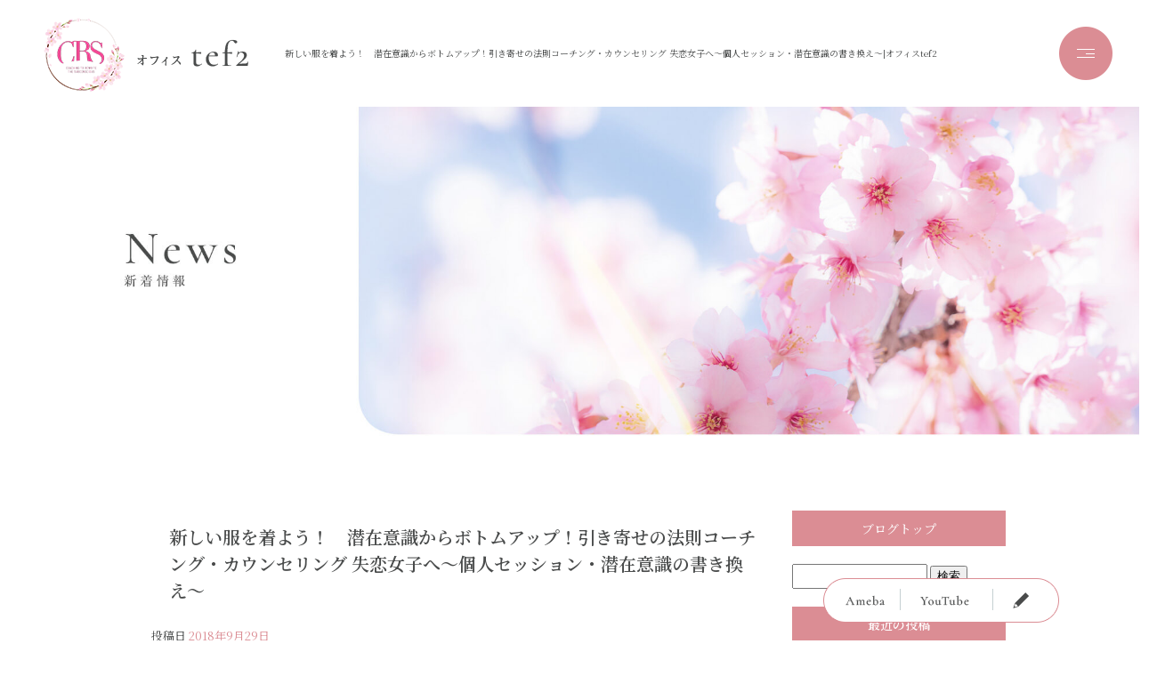

--- FILE ---
content_type: text/html; charset=UTF-8
request_url: https://www.tef2sakura.com/archives/1311
body_size: 8561
content:
<!DOCTYPE html>
<html lang="ja">
<head>
<!-- ▼Googleアナリティクスタグ▼ -->

<!-- ▲Googleアナリティクスタグ▲ -->
<link rel='dns-prefetch' href='//s.w.org' />
<link rel="alternate" type="application/rss+xml" title="オフィスtef2 &raquo; フィード" href="https://www.tef2sakura.com/feed" />
<link rel="alternate" type="application/rss+xml" title="オフィスtef2 &raquo; コメントフィード" href="https://www.tef2sakura.com/comments/feed" />
		<script type="text/javascript">
			window._wpemojiSettings = {"baseUrl":"https:\/\/s.w.org\/images\/core\/emoji\/11\/72x72\/","ext":".png","svgUrl":"https:\/\/s.w.org\/images\/core\/emoji\/11\/svg\/","svgExt":".svg","source":{"concatemoji":"https:\/\/www.tef2sakura.com\/60024331\/wp-includes\/js\/wp-emoji-release.min.js?ver=4.9.8"}};
			!function(a,b,c){function d(a,b){var c=String.fromCharCode;l.clearRect(0,0,k.width,k.height),l.fillText(c.apply(this,a),0,0);var d=k.toDataURL();l.clearRect(0,0,k.width,k.height),l.fillText(c.apply(this,b),0,0);var e=k.toDataURL();return d===e}function e(a){var b;if(!l||!l.fillText)return!1;switch(l.textBaseline="top",l.font="600 32px Arial",a){case"flag":return!(b=d([55356,56826,55356,56819],[55356,56826,8203,55356,56819]))&&(b=d([55356,57332,56128,56423,56128,56418,56128,56421,56128,56430,56128,56423,56128,56447],[55356,57332,8203,56128,56423,8203,56128,56418,8203,56128,56421,8203,56128,56430,8203,56128,56423,8203,56128,56447]),!b);case"emoji":return b=d([55358,56760,9792,65039],[55358,56760,8203,9792,65039]),!b}return!1}function f(a){var c=b.createElement("script");c.src=a,c.defer=c.type="text/javascript",b.getElementsByTagName("head")[0].appendChild(c)}var g,h,i,j,k=b.createElement("canvas"),l=k.getContext&&k.getContext("2d");for(j=Array("flag","emoji"),c.supports={everything:!0,everythingExceptFlag:!0},i=0;i<j.length;i++)c.supports[j[i]]=e(j[i]),c.supports.everything=c.supports.everything&&c.supports[j[i]],"flag"!==j[i]&&(c.supports.everythingExceptFlag=c.supports.everythingExceptFlag&&c.supports[j[i]]);c.supports.everythingExceptFlag=c.supports.everythingExceptFlag&&!c.supports.flag,c.DOMReady=!1,c.readyCallback=function(){c.DOMReady=!0},c.supports.everything||(h=function(){c.readyCallback()},b.addEventListener?(b.addEventListener("DOMContentLoaded",h,!1),a.addEventListener("load",h,!1)):(a.attachEvent("onload",h),b.attachEvent("onreadystatechange",function(){"complete"===b.readyState&&c.readyCallback()})),g=c.source||{},g.concatemoji?f(g.concatemoji):g.wpemoji&&g.twemoji&&(f(g.twemoji),f(g.wpemoji)))}(window,document,window._wpemojiSettings);
		</script>
		<style type="text/css">
img.wp-smiley,
img.emoji {
	display: inline !important;
	border: none !important;
	box-shadow: none !important;
	height: 1em !important;
	width: 1em !important;
	margin: 0 .07em !important;
	vertical-align: -0.1em !important;
	background: none !important;
	padding: 0 !important;
}
</style>
<link rel='stylesheet' id='simplamodalwindow-css'  href='https://www.tef2sakura.com/60024331/wp-content/plugins/light-box-miyamoto/SimplaModalwindow/jquery.SimplaModalwindow.css?ver=4.9.8' type='text/css' media='all' />
<link rel='stylesheet' id='contact-form-7-css'  href='https://www.tef2sakura.com/60024331/wp-content/plugins/contact-form-7/includes/css/styles.css?ver=5.1.6' type='text/css' media='all' />
<link rel='stylesheet' id='contact-form-7-confirm-css'  href='https://www.tef2sakura.com/60024331/wp-content/plugins/contact-form-7-add-confirm/includes/css/styles.css?ver=5.1' type='text/css' media='all' />
<link rel='stylesheet' id='toc-screen-css'  href='https://www.tef2sakura.com/60024331/wp-content/plugins/table-of-contents-plus/screen.min.css?ver=1509' type='text/css' media='all' />
<link rel='stylesheet' id='addtoany-css'  href='https://www.tef2sakura.com/60024331/wp-content/plugins/add-to-any/addtoany.min.css?ver=1.15' type='text/css' media='all' />
<script type='text/javascript' src='https://www.tef2sakura.com/60024331/wp-includes/js/jquery/jquery.js?ver=1.12.4'></script>
<script type='text/javascript' src='https://www.tef2sakura.com/60024331/wp-includes/js/jquery/jquery-migrate.min.js?ver=1.4.1'></script>
<script type='text/javascript' src='https://www.tef2sakura.com/60024331/wp-content/plugins/light-box-miyamoto/SimplaModalwindow/jquery.SimplaModalwindow.js?ver=1.7.1'></script>
<script type='text/javascript' src='https://www.tef2sakura.com/60024331/wp-content/plugins/add-to-any/addtoany.min.js?ver=1.1'></script>
<link rel='https://api.w.org/' href='https://www.tef2sakura.com/wp-json/' />
<link rel='prev' title='夢を叶えるお茶会  失恋女子へ〜引き寄せの法則コーチングカウンセリング個人セッション・潜在意識の書き換え〜' href='https://www.tef2sakura.com/archives/1446' />
<link rel='next' title='奏（かなで） 失恋女子へ〜引き寄せの法則コーチングカウンセリング個人セッション・潜在意識の書き換え〜' href='https://www.tef2sakura.com/archives/1444' />
<link rel="canonical" href="https://www.tef2sakura.com/archives/1311" />
<link rel='shortlink' href='https://www.tef2sakura.com/?p=1311' />
<link rel="alternate" type="application/json+oembed" href="https://www.tef2sakura.com/wp-json/oembed/1.0/embed?url=https%3A%2F%2Fwww.tef2sakura.com%2Farchives%2F1311" />
<link rel="alternate" type="text/xml+oembed" href="https://www.tef2sakura.com/wp-json/oembed/1.0/embed?url=https%3A%2F%2Fwww.tef2sakura.com%2Farchives%2F1311&#038;format=xml" />

<script data-cfasync="false">
window.a2a_config=window.a2a_config||{};a2a_config.callbacks=[];a2a_config.overlays=[];a2a_config.templates={};a2a_localize = {
	Share: "共有",
	Save: "ブックマーク",
	Subscribe: "購読",
	Email: "メール",
	Bookmark: "ブックマーク",
	ShowAll: "すべて表示する",
	ShowLess: "小さく表示する",
	FindServices: "サービスを探す",
	FindAnyServiceToAddTo: "追加するサービスを今すぐ探す",
	PoweredBy: "Powered by",
	ShareViaEmail: "メールでシェアする",
	SubscribeViaEmail: "メールで購読する",
	BookmarkInYourBrowser: "ブラウザにブックマーク",
	BookmarkInstructions: "このページをブックマークするには、 Ctrl+D または \u2318+D を押下。",
	AddToYourFavorites: "お気に入りに追加",
	SendFromWebOrProgram: "任意のメールアドレスまたはメールプログラムから送信",
	EmailProgram: "メールプログラム",
	More: "詳細&#8230;"
};

(function(d,s,a,b){a=d.createElement(s);b=d.getElementsByTagName(s)[0];a.async=1;a.src="https://static.addtoany.com/menu/page.js";b.parentNode.insertBefore(a,b);})(document,"script");
</script>
<!-- Google tag (gtag.js) -->
<script async src="https://www.googletagmanager.com/gtag/js?id=G-MCJBEH9RMW"></script>
<script>
  window.dataLayer = window.dataLayer || [];
  function gtag(){dataLayer.push(arguments);}
  gtag('js', new Date());

  gtag('config', 'G-MCJBEH9RMW');
</script>
<style type="text/css">div#toc_container {width: 50%;}</style><meta charset="UTF-8" />
<meta name="viewport" content="width=1400">
<meta name="format-detection" content="telephone=no">
<title>  新しい服を着よう！　潜在意識からボトムアップ！引き寄せの法則コーチング・カウンセリング 失恋女子へ〜個人セッション・潜在意識の書き換え〜 | オフィスtef2</title>
<link rel="profile" href="https://gmpg.org/xfn/11" />
<link rel="stylesheet" type="text/css" media="all" href="https://www.tef2sakura.com/60024331/wp-content/themes/multipress/style.css" />
<link rel="stylesheet" type="text/css" media="all" href="https://www.tef2sakura.com/60024331/wp-content/themes/multipress/theme.css" />
<link rel="stylesheet" type="text/css" media="all" href="https://www.tef2sakura.com/60024331/wp-content/themes/multipress/common.css" />
<link rel="shortcut icon" href="https://www.tef2sakura.com/favicon.ico" />
<link rel="apple-touch-icon" type="image/png" sizes="240x240" href="https://www.tef2sakura.com/apple-touch-icon.png">
<link rel="stylesheet" type="text/css" media="all" href="https://www.tef2sakura.com/files/files_common.css?241004081651" />
<link rel="stylesheet" type="text/css" media="all" href="https://www.tef2sakura.com/files/files_pc.css?241009084655" />

<link rel="pingback" href="https://www.tef2sakura.com/60024331/xmlrpc.php" />





<meta name="description" content="あなたの「なりたい」を現実にするためにコーチング致します。悩みがある人の話をじっくり聞き、その人と一緒に解決方法を考え、計画を組み、愛もお金も引き寄せるためにサポート致します。" />
<meta name="keywords" content="tef2,愛媛県,コーチング,カウンセリング,電話カウンセリング" />

<script type="text/javascript" src="https://www.tef2sakura.com/files/js/effect_pc.js"></script>
<link rel="stylesheet" href="https://www.tef2sakura.com/files/Gallery-master/css/blueimp-gallery.min.css">
<script src="https://www.tef2sakura.com/files/Gallery-master/js/blueimp-gallery.min.js"></script>
<script type="text/javascript" src="https://www.tef2sakura.com/files/js/footer_common.js?241004060428"></script>
<script type="text/javascript" src="https://www.tef2sakura.com/files/js/footer_pc.js?241010055900"></script>


<!-- OGPここから -->
<meta property="fb:app_id" content="" />
<meta property="og:type" content="website" />
<meta property="og:locale" content="ja_JP" />
<meta property="og:description" content="GCS認定コーチランキングに参加しています。 さくらあくりのページ &nbsp; &nbsp; 神戸対面セッション　10月14日（日）　残席１です。 お問合せください。 &nbsp; &nbsp; 今">
<meta property="og:image" content="https://stat100.ameba.jp/blog/ucs/img/char/char3/133.png">
<meta property="og:title" content="新しい服を着よう！　潜在意識からボトムアップ！引き寄せの法則コーチング・カウンセリング 失恋女子へ〜個人セッション・潜在意識の書き換え〜">
<meta property="og:url" content="https://www.tef2sakura.com/archives/1311/">
<meta property="og:site_name" content="オフィスtef2">
<!-- OGPここまで -->
</head>


<body id="page_1311"  class="blog">

<div id="wrapper">
<div id="blueimp-gallery" class="blueimp-gallery blueimp-gallery-controls">
    <div class="slides"></div>
    <h3 class="title"></h3>
    <p class="description"></p>
    <a class="prev">‹</a>
    <a class="next">›</a>
    <a class="close">×</a>
    <a class="play-pause"></a>
    <ol class="indicator"></ol>
</div>

	<div id="branding_box">

	<div id="site-description">
<a href="https://www.tef2sakura.com/" title="オフィスtef2" rel="home">  新しい服を着よう！　潜在意識からボトムアップ！引き寄せの法則コーチング・カウンセリング 失恋女子へ〜個人セッション・潜在意識の書き換え〜|オフィスtef2</a>
	</div>


<div id="header_information" class="post">

	
<div class="post-data">
<div class="main_header">
<a href="/"><img src="/files/sp1.gif" width="240" height="100" /></a>
</div></div>

<div class="clear_float"></div>

	
</div><!-- #header_information -->


	<div id="access" role="navigation">
		<div class="menu-header"><ul id="menu-gnavi" class="menu"><li id="menu-item-34" class="gnavi11 menu-item menu-item-type-post_type menu-item-object-page menu-item-home menu-item-34"><a href="https://www.tef2sakura.com/">トップページ</a></li>
<li id="menu-item-35" class="gnavi12 menu-item menu-item-type-post_type menu-item-object-page menu-item-35"><a href="https://www.tef2sakura.com/about">プロフィール</a></li>
<li id="menu-item-7602" class="gnavi13 menu-item menu-item-type-custom menu-item-object-custom menu-item-7602"><a target="_blank" href="https://tef2sakura.net/">コーチ養成講座</a></li>
<li id="menu-item-33" class="gnavi14 menu-item menu-item-type-post_type menu-item-object-page menu-item-33"><a href="https://www.tef2sakura.com/session">プライベートセッション</a></li>
<li id="menu-item-32" class="gnavi15 menu-item menu-item-type-post_type menu-item-object-page menu-item-32"><a href="https://www.tef2sakura.com/voice">お客様の声</a></li>
<li id="menu-item-7603" class="gnavi16 menu-item menu-item-type-custom menu-item-object-custom menu-item-7603"><a target="_blank" href="https://yoor.jp/door/crs_sakurasaku">オンラインサロン</a></li>
<li id="menu-item-7604" class="gnavi17 menu-item menu-item-type-custom menu-item-object-custom menu-item-7604"><a target="_blank" href="https://www.reservestock.jp/page/event_series/115909">セミナー・イベント情報</a></li>
<li id="menu-item-1023" class="gnavi18 menu-item menu-item-type-post_type menu-item-object-page menu-item-1023"><a href="https://www.tef2sakura.com/training">企業研修</a></li>
<li id="menu-item-31" class="gnavi19 menu-item menu-item-type-post_type menu-item-object-page menu-item-31"><a href="https://www.tef2sakura.com/contact">お問い合わせ</a></li>
</ul></div>	</div><!-- #access -->

	</div><!-- #branding_box -->
<div id="main_teaser">


        <img alt="新着情報" src="https://www.tef2sakura.com/60024331/wp-content/uploads/2024/10/pc_teaser_09.jpg">
</div>

<div id="outer_block">
<div id="inner_block">

    <div id="blog_main">

    <div id="container">

            


				<div id="post-1311" class="post-1311 post type-post status-publish format-standard hentry category-blogpost">
					<h1 class="entry-title">新しい服を着よう！　潜在意識からボトムアップ！引き寄せの法則コーチング・カウンセリング 失恋女子へ〜個人セッション・潜在意識の書き換え〜</h1>

					<div class="entry-meta">
						<span class="meta-prep meta-prep-author">投稿日</span> <a href="https://www.tef2sakura.com/archives/1311" title="12:09 PM" rel="bookmark"><span class="entry-date">2018年9月29日</span></a><!-- <span class="meta-sep">by</span>-->  <!--<span class="author vcard"><a class="url fn n" href="https://www.tef2sakura.com/archives/author/tef2sakura" title="tef2sakura の投稿をすべて表示">tef2sakura</a></span>-->					</div><!-- .entry-meta -->

					<div class="entry-content">

						<div class="addtoany_share_save_container addtoany_content addtoany_content_top"><div class="a2a_kit a2a_kit_size_32 addtoany_list" data-a2a-url="https://www.tef2sakura.com/archives/1311" data-a2a-title="新しい服を着よう！　潜在意識からボトムアップ！引き寄せの法則コーチング・カウンセリング 失恋女子へ〜個人セッション・潜在意識の書き換え〜"><a class="a2a_button_facebook" href="https://www.addtoany.com/add_to/facebook?linkurl=https%3A%2F%2Fwww.tef2sakura.com%2Farchives%2F1311&amp;linkname=%E6%96%B0%E3%81%97%E3%81%84%E6%9C%8D%E3%82%92%E7%9D%80%E3%82%88%E3%81%86%EF%BC%81%E3%80%80%E6%BD%9C%E5%9C%A8%E6%84%8F%E8%AD%98%E3%81%8B%E3%82%89%E3%83%9C%E3%83%88%E3%83%A0%E3%82%A2%E3%83%83%E3%83%97%EF%BC%81%E5%BC%95%E3%81%8D%E5%AF%84%E3%81%9B%E3%81%AE%E6%B3%95%E5%89%87%E3%82%B3%E3%83%BC%E3%83%81%E3%83%B3%E3%82%B0%E3%83%BB%E3%82%AB%E3%82%A6%E3%83%B3%E3%82%BB%E3%83%AA%E3%83%B3%E3%82%B0%20%E5%A4%B1%E6%81%8B%E5%A5%B3%E5%AD%90%E3%81%B8%E3%80%9C%E5%80%8B%E4%BA%BA%E3%82%BB%E3%83%83%E3%82%B7%E3%83%A7%E3%83%B3%E3%83%BB%E6%BD%9C%E5%9C%A8%E6%84%8F%E8%AD%98%E3%81%AE%E6%9B%B8%E3%81%8D%E6%8F%9B%E3%81%88%E3%80%9C" title="Facebook" rel="nofollow noopener" target="_blank"></a><a class="a2a_button_twitter" href="https://www.addtoany.com/add_to/twitter?linkurl=https%3A%2F%2Fwww.tef2sakura.com%2Farchives%2F1311&amp;linkname=%E6%96%B0%E3%81%97%E3%81%84%E6%9C%8D%E3%82%92%E7%9D%80%E3%82%88%E3%81%86%EF%BC%81%E3%80%80%E6%BD%9C%E5%9C%A8%E6%84%8F%E8%AD%98%E3%81%8B%E3%82%89%E3%83%9C%E3%83%88%E3%83%A0%E3%82%A2%E3%83%83%E3%83%97%EF%BC%81%E5%BC%95%E3%81%8D%E5%AF%84%E3%81%9B%E3%81%AE%E6%B3%95%E5%89%87%E3%82%B3%E3%83%BC%E3%83%81%E3%83%B3%E3%82%B0%E3%83%BB%E3%82%AB%E3%82%A6%E3%83%B3%E3%82%BB%E3%83%AA%E3%83%B3%E3%82%B0%20%E5%A4%B1%E6%81%8B%E5%A5%B3%E5%AD%90%E3%81%B8%E3%80%9C%E5%80%8B%E4%BA%BA%E3%82%BB%E3%83%83%E3%82%B7%E3%83%A7%E3%83%B3%E3%83%BB%E6%BD%9C%E5%9C%A8%E6%84%8F%E8%AD%98%E3%81%AE%E6%9B%B8%E3%81%8D%E6%8F%9B%E3%81%88%E3%80%9C" title="Twitter" rel="nofollow noopener" target="_blank"></a><a class="a2a_button_line" href="https://www.addtoany.com/add_to/line?linkurl=https%3A%2F%2Fwww.tef2sakura.com%2Farchives%2F1311&amp;linkname=%E6%96%B0%E3%81%97%E3%81%84%E6%9C%8D%E3%82%92%E7%9D%80%E3%82%88%E3%81%86%EF%BC%81%E3%80%80%E6%BD%9C%E5%9C%A8%E6%84%8F%E8%AD%98%E3%81%8B%E3%82%89%E3%83%9C%E3%83%88%E3%83%A0%E3%82%A2%E3%83%83%E3%83%97%EF%BC%81%E5%BC%95%E3%81%8D%E5%AF%84%E3%81%9B%E3%81%AE%E6%B3%95%E5%89%87%E3%82%B3%E3%83%BC%E3%83%81%E3%83%B3%E3%82%B0%E3%83%BB%E3%82%AB%E3%82%A6%E3%83%B3%E3%82%BB%E3%83%AA%E3%83%B3%E3%82%B0%20%E5%A4%B1%E6%81%8B%E5%A5%B3%E5%AD%90%E3%81%B8%E3%80%9C%E5%80%8B%E4%BA%BA%E3%82%BB%E3%83%83%E3%82%B7%E3%83%A7%E3%83%B3%E3%83%BB%E6%BD%9C%E5%9C%A8%E6%84%8F%E8%AD%98%E3%81%AE%E6%9B%B8%E3%81%8D%E6%8F%9B%E3%81%88%E3%80%9C" title="Line" rel="nofollow noopener" target="_blank"></a></div></div><p><img src="https://stat100.ameba.jp/blog/ucs/img/char/char3/133.png" alt="トランプハート" width="24" height="24" />GCS認定コーチランキングに参加しています。</p>
<p><span style="color: #cc3333;"><a href="https://www.ginza-coach.com/coaches/view.cgi?username=1712SH1805" target="_blank"><span style="color: #cc3333;">さくらあくりのページ</span></a></span></p>
<p>&nbsp;</p>
<p>&nbsp;</p>
<p><img src="https://stat100.ameba.jp/blog/ucs/img/char/char3/135.png" alt="トランプダイヤ" width="24" height="24" />神戸対面セッション　10月14日（日）　<strong><span style="color: #ff0000;">残席１</span></strong>です。</p>
<p>お問合せください。</p>
<p>&nbsp;</p>
<p>&nbsp;</p>
<p>今日も明日も松山でお仕事です。台風に備えて今夜は松山全日空ホテルに泊。</p>
<p>相変わらず高級ホテルの匂いが好きです。(笑)</p>
<p>&nbsp;</p>
<p>&nbsp;</p>
<p><a id="i14275208243" href="https://ameblo.jp/rumi8484/image-12314109424-14275208243.html" data-image-id="14275208243"><img src="https://stat.ameba.jp/user_images/20180929/23/rumi8484/b5/c8/j/o0300022514275208243.jpg?caw=800" alt="" width="300" height="225" /></a></p>
<p>&nbsp;</p>
<p>&nbsp;</p>
<p>多かれ少なかれ、人は何かを演じているものです。</p>
<p>日々コーチング・カウンセリングをしているとそう感じます。</p>
<p>&nbsp;</p>
<p>&nbsp;</p>
<p>私たちは、</p>
<p>子どものころに、親や、家族に愛されるために何かを演じることを覚えます。<br />
親のいうことを聞く「いい子」だったり。</p>
<p>明るい自分、だったり。</p>
<p>優等生。</p>
<p>物静かな子。</p>
<p>&nbsp;</p>
<p>&nbsp;</p>
<p>そして、大人になっても全く無意識でその役割を演じ続けています。</p>
<p>&nbsp;</p>
<p>&nbsp;</p>
<p>厳しいご両親のもとで、自分の意見を言えずに、自分を押し殺して生きてきた人は、大人になっても、本当の自分を出すことができません。</p>
<p>&nbsp;</p>
<p>&nbsp;</p>
<p>自分で選ぶことができなかったり。</p>
<p>自分の好きがわからない。</p>
<p>やりたいことがわからない。</p>
<p>&nbsp;</p>
<p>&nbsp;</p>
<p>「私のコーチングでどんな自分になりたいですか？」</p>
<p>とお尋ねしても、</p>
<p>そも、そも、それがわからないという人もいます。</p>
<p>&nbsp;</p>
<p>&nbsp;</p>
<p>でも、私に電話してきたということは、絶対に何か違和感を感じたからですよね。</p>
<p>&nbsp;</p>
<p>&nbsp;</p>
<p>あなたが、ずっとその役を演じるために身に着けてきたその服は、もう大人のあなたには小さすぎるのですよね。</p>
<p>&nbsp;</p>
<p>&nbsp;</p>
<div>そんな自分が嫌になって、落ち込んで、自分は自己肯定感が低いんです、ってみんな言います。</div>
<p>&nbsp;</p>
<div></div>
<div>その服が小さすぎるだけです。</div>
<div>小さい服を着ている自分が、その服が似合わないと気が付いただけですよ。</div>
<p>&nbsp;</p>
<div></div>
<div><a id="i14035978474" href="https://ameblo.jp/rumi8484/image-12314109424-14035978474.html" data-image-id="14035978474"><img src="https://stat.ameba.jp/user_images/20170926/21/rumi8484/e5/e0/j/o2804186414035978474.jpg?caw=800" alt="" width="420" height="279" /></a></div>
<p>&nbsp;</p>
<div></div>
<p>その違和感は、</p>
<p>そのマイナスな感情は、新しい自分を作り直すチャンスです。</p>
<p>&nbsp;</p>
<p>&nbsp;</p>
<p>あなたが、その小さな服を脱いだときに、本当の裸のあなたが現れます。</p>
<p>&nbsp;</p>
<p>&nbsp;</p>
<p>その裸のあなたこそが「ありのまま」のあなた。</p>
<p>どんな高価な服を着るよりも、どんな流行りの服で飾るよりも、美しく輝かしく、私には見えます。</p>
<div></div>
<div></div>
<p>&nbsp;</p>
<div>その美しさにきがつくこと。</div>
<div>それが自己肯定感です。</div>
<p>&nbsp;</p>
<p>&nbsp;</p>
<p>そこから、あなたにぴったりの、あなたの好きな服を着ればいいですよ。</p>
<p>あなたに似合う素敵な服を。</p>
<p>親の好みでもない、誰の目も気にしない、あなたが好きな服を。</p>
<p>&nbsp;</p>
<p>&nbsp;</p>
<p><a id="i14035982651" href="https://ameblo.jp/rumi8484/image-12314109424-14035982651.html" data-image-id="14035982651"><img src="https://stat.ameba.jp/user_images/20170926/21/rumi8484/8f/b8/j/o1024047414035982651.jpg?caw=800" alt="" width="420" height="194" /></a></p>
<p>&nbsp;</p>
<p>&nbsp;</p>
<p>きっと、あなたに似合います。</p>
<p>もっと、自由に、もっとあなたは輝きます。</p>
<p>&nbsp;</p>
<p>&nbsp;</p>
<p>いつも応援していますよ。</p>
<p>&nbsp;</p>
<p>&nbsp;</p>
<p>今日も読んでくださいましてありがとうございます。</p>
<p><strong><span style="color: #ff0099;">あなたがもっと輝きますように。</span></strong></p>
<p>さくらあくり</p>
<p>&nbsp;</p>

											</div><!-- .entry-content -->


					<div class="entry-utility">
												
					</div><!-- .entry-utility -->
				</div><!-- #post-## -->

				<div id="nav-below" class="navigation">
					<div class="nav-previous"><a href="https://www.tef2sakura.com/archives/1446" rel="prev"><span class="meta-nav">&larr;</span> 夢を叶えるお茶会  失恋女子へ〜引き寄せの法則コーチングカウンセリング個人セッション・潜在意識の書き換え〜</a></div>
					<div class="nav-next"><a href="https://www.tef2sakura.com/archives/1444" rel="next">奏（かなで） 失恋女子へ〜引き寄せの法則コーチングカウンセリング個人セッション・潜在意識の書き換え〜 <span class="meta-nav">&rarr;</span></a></div>
				</div><!-- #nav-below -->




    </div><!-- #container -->

		<div id="primary" class="widget-area" role="complementary">
			<ul class="xoxo">


<li id="text-6" class="widget-container widget_text">			<div class="textwidget"><div class="widget-title2 unity_title">
<a href="/blog">ブログトップ</a>
</div></div>
		</li><li id="search-2" class="widget-container widget_search"><form role="search" method="get" id="searchform" class="searchform" action="https://www.tef2sakura.com/">
				<div>
					<label class="screen-reader-text" for="s">検索:</label>
					<input type="text" value="" name="s" id="s" />
					<input type="submit" id="searchsubmit" value="検索" />
				</div>
			</form></li>		<li id="recent-posts-2" class="widget-container widget_recent_entries">		<h3 class="widget-title unity_title">最近の投稿</h3>		<ul>
											<li>
					<a href="https://www.tef2sakura.com/archives/7649">自分に自信を — 「自己肯定感を上げる具体的ステップと実践ガイド」</a>
									</li>
											<li>
					<a href="https://www.tef2sakura.com/archives/7616">【100％実話!】臨時収入（100万円）引き寄せました！ーこれだけ！引き寄せの法則カンタン方程式</a>
									</li>
											<li>
					<a href="https://www.tef2sakura.com/archives/7612">ホームページをリニューアルしました。</a>
									</li>
											<li>
					<a href="https://www.tef2sakura.com/archives/7528">【衝撃】過去は変えられる!? 過去を変えて、愛される自分になる方法</a>
									</li>
											<li>
					<a href="https://www.tef2sakura.com/archives/7524">【潜在意識】人生が変わる！高次元の考え方とは？あなたの思考の次元を上げる方法</a>
									</li>
					</ul>
		</li><li id="archives-2" class="widget-container widget_archive"><h3 class="widget-title unity_title">アーカイブ</h3>		<ul>
			<li><a href='https://www.tef2sakura.com/archives/date/2025/11'>2025年11月</a></li>
	<li><a href='https://www.tef2sakura.com/archives/date/2024/10'>2024年10月</a></li>
	<li><a href='https://www.tef2sakura.com/archives/date/2022/10'>2022年10月</a></li>
	<li><a href='https://www.tef2sakura.com/archives/date/2022/07'>2022年7月</a></li>
	<li><a href='https://www.tef2sakura.com/archives/date/2022/06'>2022年6月</a></li>
	<li><a href='https://www.tef2sakura.com/archives/date/2022/05'>2022年5月</a></li>
	<li><a href='https://www.tef2sakura.com/archives/date/2022/04'>2022年4月</a></li>
	<li><a href='https://www.tef2sakura.com/archives/date/2022/03'>2022年3月</a></li>
	<li><a href='https://www.tef2sakura.com/archives/date/2022/02'>2022年2月</a></li>
	<li><a href='https://www.tef2sakura.com/archives/date/2022/01'>2022年1月</a></li>
	<li><a href='https://www.tef2sakura.com/archives/date/2021/12'>2021年12月</a></li>
	<li><a href='https://www.tef2sakura.com/archives/date/2021/11'>2021年11月</a></li>
	<li><a href='https://www.tef2sakura.com/archives/date/2021/10'>2021年10月</a></li>
	<li><a href='https://www.tef2sakura.com/archives/date/2021/09'>2021年9月</a></li>
	<li><a href='https://www.tef2sakura.com/archives/date/2021/08'>2021年8月</a></li>
	<li><a href='https://www.tef2sakura.com/archives/date/2021/07'>2021年7月</a></li>
	<li><a href='https://www.tef2sakura.com/archives/date/2021/06'>2021年6月</a></li>
	<li><a href='https://www.tef2sakura.com/archives/date/2021/05'>2021年5月</a></li>
	<li><a href='https://www.tef2sakura.com/archives/date/2021/04'>2021年4月</a></li>
	<li><a href='https://www.tef2sakura.com/archives/date/2021/03'>2021年3月</a></li>
	<li><a href='https://www.tef2sakura.com/archives/date/2021/02'>2021年2月</a></li>
	<li><a href='https://www.tef2sakura.com/archives/date/2021/01'>2021年1月</a></li>
	<li><a href='https://www.tef2sakura.com/archives/date/2020/12'>2020年12月</a></li>
	<li><a href='https://www.tef2sakura.com/archives/date/2020/11'>2020年11月</a></li>
	<li><a href='https://www.tef2sakura.com/archives/date/2020/10'>2020年10月</a></li>
	<li><a href='https://www.tef2sakura.com/archives/date/2020/09'>2020年9月</a></li>
	<li><a href='https://www.tef2sakura.com/archives/date/2020/08'>2020年8月</a></li>
	<li><a href='https://www.tef2sakura.com/archives/date/2020/07'>2020年7月</a></li>
	<li><a href='https://www.tef2sakura.com/archives/date/2020/06'>2020年6月</a></li>
	<li><a href='https://www.tef2sakura.com/archives/date/2020/05'>2020年5月</a></li>
	<li><a href='https://www.tef2sakura.com/archives/date/2020/04'>2020年4月</a></li>
	<li><a href='https://www.tef2sakura.com/archives/date/2020/03'>2020年3月</a></li>
	<li><a href='https://www.tef2sakura.com/archives/date/2020/02'>2020年2月</a></li>
	<li><a href='https://www.tef2sakura.com/archives/date/2020/01'>2020年1月</a></li>
	<li><a href='https://www.tef2sakura.com/archives/date/2019/12'>2019年12月</a></li>
	<li><a href='https://www.tef2sakura.com/archives/date/2019/11'>2019年11月</a></li>
	<li><a href='https://www.tef2sakura.com/archives/date/2019/10'>2019年10月</a></li>
	<li><a href='https://www.tef2sakura.com/archives/date/2019/09'>2019年9月</a></li>
	<li><a href='https://www.tef2sakura.com/archives/date/2019/08'>2019年8月</a></li>
	<li><a href='https://www.tef2sakura.com/archives/date/2019/07'>2019年7月</a></li>
	<li><a href='https://www.tef2sakura.com/archives/date/2019/06'>2019年6月</a></li>
	<li><a href='https://www.tef2sakura.com/archives/date/2019/05'>2019年5月</a></li>
	<li><a href='https://www.tef2sakura.com/archives/date/2019/04'>2019年4月</a></li>
	<li><a href='https://www.tef2sakura.com/archives/date/2019/03'>2019年3月</a></li>
	<li><a href='https://www.tef2sakura.com/archives/date/2019/02'>2019年2月</a></li>
	<li><a href='https://www.tef2sakura.com/archives/date/2019/01'>2019年1月</a></li>
	<li><a href='https://www.tef2sakura.com/archives/date/2018/12'>2018年12月</a></li>
	<li><a href='https://www.tef2sakura.com/archives/date/2018/11'>2018年11月</a></li>
	<li><a href='https://www.tef2sakura.com/archives/date/2018/10'>2018年10月</a></li>
	<li><a href='https://www.tef2sakura.com/archives/date/2018/09'>2018年9月</a></li>
	<li><a href='https://www.tef2sakura.com/archives/date/2018/08'>2018年8月</a></li>
	<li><a href='https://www.tef2sakura.com/archives/date/2018/07'>2018年7月</a></li>
	<li><a href='https://www.tef2sakura.com/archives/date/2018/06'>2018年6月</a></li>
	<li><a href='https://www.tef2sakura.com/archives/date/2018/05'>2018年5月</a></li>
		</ul>
		</li><li id="categories-2" class="widget-container widget_categories"><h3 class="widget-title unity_title">カテゴリー</h3>		<ul>
	<li class="cat-item cat-item-1"><a href="https://www.tef2sakura.com/archives/category/blogpost" >日記</a>
</li>
		</ul>
</li><li id="calendar-2" class="widget-container widget_calendar"><h3 class="widget-title unity_title">投稿日カレンダー</h3><div id="calendar_wrap" class="calendar_wrap"><table id="wp-calendar">
	<caption>2026年1月</caption>
	<thead>
	<tr>
		<th scope="col" title="日曜日">日</th>
		<th scope="col" title="月曜日">月</th>
		<th scope="col" title="火曜日">火</th>
		<th scope="col" title="水曜日">水</th>
		<th scope="col" title="木曜日">木</th>
		<th scope="col" title="金曜日">金</th>
		<th scope="col" title="土曜日">土</th>
	</tr>
	</thead>

	<tfoot>
	<tr>
		<td colspan="3" id="prev"><a href="https://www.tef2sakura.com/archives/date/2025/11">&laquo; 11月</a></td>
		<td class="pad">&nbsp;</td>
		<td colspan="3" id="next" class="pad">&nbsp;</td>
	</tr>
	</tfoot>

	<tbody>
	<tr>
		<td colspan="4" class="pad">&nbsp;</td><td>1</td><td>2</td><td>3</td>
	</tr>
	<tr>
		<td>4</td><td>5</td><td>6</td><td>7</td><td>8</td><td>9</td><td>10</td>
	</tr>
	<tr>
		<td>11</td><td>12</td><td>13</td><td>14</td><td>15</td><td>16</td><td>17</td>
	</tr>
	<tr>
		<td>18</td><td>19</td><td id="today">20</td><td>21</td><td>22</td><td>23</td><td>24</td>
	</tr>
	<tr>
		<td>25</td><td>26</td><td>27</td><td>28</td><td>29</td><td>30</td><td>31</td>
	</tr>
	</tbody>
	</table></div></li>			</ul>
		</div><!-- #primary .widget-area -->


</div><!-- #main -->

</div><!-- #inner_block -->
</div><!-- #outer_block -->

<div id="footer_block">
	<div id="footer_box">
		<div id="footer_sitemap_block">



    <div id="footer-widget-area" role="complementary">

<div id="first" class="widget-area">
  <ul class="xoxo">
<div class="menu-header"><ul id="menu-footer_navi" class="menu"><li id="menu-item-59" class="menu-item menu-item-type-post_type menu-item-object-page menu-item-home menu-item-59"><a href="https://www.tef2sakura.com/">トップページ</a></li>
<li id="menu-item-60" class="menu-item menu-item-type-post_type menu-item-object-page menu-item-60"><a href="https://www.tef2sakura.com/about">プロフィール</a></li>
<li id="menu-item-7605" class="menu-item menu-item-type-custom menu-item-object-custom menu-item-7605"><a target="_blank" href="https://tef2sakura.net/">コーチ養成講座</a></li>
<li id="menu-item-61" class="menu-item menu-item-type-post_type menu-item-object-page menu-item-61"><a href="https://www.tef2sakura.com/session">プライベートセッション</a></li>
<li id="menu-item-62" class="menu-item menu-item-type-post_type menu-item-object-page menu-item-62"><a href="https://www.tef2sakura.com/voice">お客様の声</a></li>
<li id="menu-item-7606" class="menu-item menu-item-type-custom menu-item-object-custom menu-item-7606"><a target="_blank" href="https://yoor.jp/door/crs_sakurasaku">オンラインサロン</a></li>
<li id="menu-item-7607" class="menu-item menu-item-type-custom menu-item-object-custom menu-item-7607"><a target="_blank" href="https://www.reservestock.jp/page/event_series/115909">セミナー・イベント情報</a></li>
<li id="menu-item-1025" class="menu-item menu-item-type-post_type menu-item-object-page menu-item-1025"><a href="https://www.tef2sakura.com/training">企業研修</a></li>
<li id="menu-item-63" class="menu-item menu-item-type-post_type menu-item-object-page menu-item-63"><a href="https://www.tef2sakura.com/contact">お問い合わせ</a></li>
<li id="menu-item-64" class="menu-item menu-item-type-post_type menu-item-object-page current_page_parent menu-item-64"><a href="https://www.tef2sakura.com/blog">新着情報</a></li>
</ul></div>  </ul>
</div>

  </div><!-- #footer-widget-area -->
		</div><!--#footer_sitemap_block-->

		<div class="footer_infomation">


<div id="footer_information" class="post">

		<div class="entry-post">

		<div class="post-data">
			<p>〒793-0001 愛媛県西条市玉津625-18</p>
<p>TEL：089-727-5083</p>

<div class="fixed_btn">
  <div id="fixed_btn_ameblo"><a href="https://ameblo.jp/rumi8484" target="_blank"><img src="/files/btn_ameblo.png" alt="AMEBLO"></a></div>
  <!-- <div id="fixed_btn_trinity"><a href="https://www.el-aura.com/writer/tef2sakura2/?c=157526" target="_blank"><img src="/files/btn_trinity.png" alt="TRINITY"></a></div> -->
  <div id="fixed_btn_yt"><a href="https://www.youtube.com/channel/UCc4-MBXg-xnQqRmJjprFQ4w" target="_blank"><img src="/files/btn_youtube.png" alt="youtube"></a></div>
  <div id="fixed_btn_blog"><a href="/blog"><img src="/files/btn_blog.png" alt="オフィシャルブログ"></a></div>
</div>

<div id="float_top_btn"><a href="#"><img src="/files/top_btn.png" alt="先頭へ戻る"></a></div>		</div>

<div class="clear_float"></div>

	</div>
	
</div><!-- #footer_information -->


		</div><!-- .footer_infomation -->
	</div><!--footer_box-->

<address id="copyright">Copyright (C) オフィスtef2 All Rights Reserved.</address>

</div><!--footer_block-->

</div><!--wrapper-->
<script type='text/javascript'>
/* <![CDATA[ */
var wpcf7 = {"apiSettings":{"root":"https:\/\/www.tef2sakura.com\/wp-json\/contact-form-7\/v1","namespace":"contact-form-7\/v1"}};
/* ]]> */
</script>
<script type='text/javascript' src='https://www.tef2sakura.com/60024331/wp-content/plugins/contact-form-7/includes/js/scripts.js?ver=5.1.6'></script>
<script type='text/javascript' src='https://www.tef2sakura.com/60024331/wp-includes/js/jquery/jquery.form.min.js?ver=4.2.1'></script>
<script type='text/javascript' src='https://www.tef2sakura.com/60024331/wp-content/plugins/contact-form-7-add-confirm/includes/js/scripts.js?ver=5.1'></script>
<script type='text/javascript'>
/* <![CDATA[ */
var tocplus = {"visibility_show":"show","visibility_hide":"hide","width":"50%"};
/* ]]> */
</script>
<script type='text/javascript' src='https://www.tef2sakura.com/60024331/wp-content/plugins/table-of-contents-plus/front.min.js?ver=1509'></script>
<script type='text/javascript' src='https://www.tef2sakura.com/60024331/wp-includes/js/wp-embed.min.js?ver=4.9.8'></script>

</body>
</html>

--- FILE ---
content_type: application/javascript
request_url: https://www.tef2sakura.com/files/js/footer_pc.js?241010055900
body_size: 3491
content:
var $ = jQuery;

//ナビを上部に固定する為のクラス「fixed」を付与/削除する ※CSS側も要編集
$(function(){
    var nav = $('#access');     //※この要素までスクロールしたら発動
    var group = $('body');   //※この要素にクラスを付与する
    $(window).bind("load resize scroll", function(){
        group.removeClass("fixed");
        var offset = nav.offset().top;
        if($(window).scrollTop() > offset) group.addClass("fixed");
    });
});
//PCハンバーガーメニュー用の処理 ※CSS側も要編集
$(function(){
    // ナビボタンをブランディングボックスに生成する
    if (!$("#menuTrigger").length) {
        $("#branding_box").append(`
            <div id='menuTrigger' onclick='ThisOnClickEvent(this);'>
            <button><span class="menuBorder"><span></span><span></span><span></span></span></button>
        </div>`);
    }
    // ページ内リンクをクリックしてメニューを閉じる
    $("#access .menu-item a").on("click", function(){
        if ($("body").hasClass("opened")) {
            $("#menuTrigger").trigger("click");
        }
    });
});
//ナビボタンを押した時にクラス「opened」を付与/削除する ※CSS側も要編集
function ThisOnClickEvent(target) {
    if ($("#menuTrigger").length) {
        $("body").toggleClass("opened");
    }
}


//見出しブロックのリンクを記事リンクと同じ構造に組み替え、別ブロックに入れる
$(function(){
    function title_edit(blockID,newblockID) {
        var elm =`${blockID} .easys_content_inner .entry_title .read_more_btn a`;
        if($(elm).length && blockID.length){
            var href = $(elm).attr("href");
            var target = $(elm).attr("target");
            //記事ブロックと同じHTML構造に変換する
            var html = `<p class='main_btn design_btn'><a href=${href} target=${target}>MORE 詳しくはこちら</a></p>`;
            $(newblockID).prepend(html);
            // 不要な見出しブロックを削除
            $(blockID).remove();
        }
    }
    title_edit('#g1tti3n35c1cf5py6q2a','#mcjm4i1sgutqg0x0egdd');
});


// バナーのボタンと記事のボタンに同じクラス付与
$(function(){
    function fncAddclass(blockID) {
        $(blockID).each(function() {
            var $target;
            if($(this).hasClass('nd_01')){
                $target = $(this).find('a');
            } else {
                $target = $(this).find('[class*="_btn"]');
            }
            $target.addClass('design_btn').append('<span></span>');
        });
    }
    fncAddclass('#tzv2jt5ty60l6pucjmas');
    fncAddclass('#wt48jueqe07ar7z6wpak');
    fncAddclass('#pn5t6zd1ocs6uzn41pdr');
    fncAddclass('#tjso0yq6ch3ywbmc23h3');
    fncAddclass('#ii7a8hzwfe6mcni2w9e0');
    // fncAddclass('#mcjm4i1sgutqg0x0egdd');
    fncAddclass('#s1x1amd2x8i4ezfrsj40');
    fncAddclass('#ofp8yzs39fa4lw4dm9ia');
});


//ターゲットをスクロール量に応じて変化させる
$(function(){
    //処理
    var func = function(id, attr, start, end, s_range, e_range){
        //ターゲットFROM→TOをセット
        var id_from;
        var id_to;
        if(Array.isArray(id)){
            id_from = id[0];
            id_to = id[1];
        }else{
            id_from = id;
            id_to = id;
        }
        if($(id_from).length && $(id_to).length){
            //変数セット
            var wy = $(window).scrollTop();
            var wh = window.innerHeight;
            var ty = $(id_from).offset().top;
            var th = $(id_from).outerHeight();
            //範囲
            if(s_range == "top")    s_range = wy;
            if(s_range == "center") s_range = wy+(wh/2);
            if(s_range == "bottom") s_range = wy+wh;
            if(e_range == "top")    e_range = wy;
            if(e_range == "center") e_range = wy+(wh/2);
            if(e_range == "bottom") e_range = wy+wh;
            //console.log([wy,wh,ty,th]);
            var gauge = (s_range-ty)/((s_range-e_range)+th);
            //開始値～終了値まで均等に変化させる
            var atai = start+((end-start)*gauge);
            atai = Math.round(atai*1000)/1000;
            if(start < end){
                if(atai < start) atai = start;
                if(end < atai) atai = end;
            }else{
                if(atai > start) atai = start;
                if(end > atai) atai = end;
            }
            //console.log(atai);
            //属性
if(-1 < attr.indexOf("!important")){
            $(id_to).css("cssText", attr.split("?").join(atai));
}else{
                attr = attr.split(":");
                $(id_to).css(attr[0], attr[1].split("?").join(atai));
            }
        }
    };
    $(window).bind("load resize scroll", function(){
        //※1.ターゲットを指定する
        //func("#ターゲット", "属性", 開始値, 終了値, "開始範囲", "終了範囲");
        //※2.ターゲットを配列で2つ指定すると「スクロール量を計測するターゲット」と「変化させるターゲット」を別々に設定可
        //func(["#FROMターゲット", "#TOターゲット"], "属性", 開始値, 終了値, "開始範囲", "終了範囲");
        //開始範囲=top   ：ターゲット上辺と画面上辺～／終了範囲=top   ：～ターゲット下辺と画面上辺
        //開始範囲=center：ターゲット上辺と画面中央～／終了範囲=center：～ターゲット下辺と画面中央
        //開始範囲=bottom：ターゲット上辺と画面下辺～／終了範囲=bottom：～ターゲット下辺と画面下辺
        //func("#pxwf0wresaswy7wwu5la", "width:?% !important", 50, 120, "bottom", "top");
        //func("#pxwf0wresaswy7wwu5la", "opacity:?", 0, 1, "center", "top");
        //func("#zoo6nrvdd96tpwkirgrf", "background-color:rgb(?,255,?)", 255, 0, "bottom", "bottom");
        func("#tjso0yq6ch3ywbmc23h3 > .design_block.block1", "transform:translateY(?px)", 0, 100, "bottom", "top");
        func("#tjso0yq6ch3ywbmc23h3 > .design_block.block2", "transform:translateY(?px)", 0, 100, "top", "bottom");
        func("#tjso0yq6ch3ywbmc23h3 > .design_block.block3", "transform:translateY(?px)", 0, 100, "top", "bottom");
        func("#ii7a8hzwfe6mcni2w9e0 > .design_block.block1", "transform:translateY(?px)", 0, 100, "top", "bottom");
        func("#ii7a8hzwfe6mcni2w9e0 > .design_block.block2", "transform:translateY(?px)", 0, 100, "bottom", "top");
        func("#rwx2h0nqtpkhfafh88ob > .design_block.block1", "transform:translateY(?px)", 0, 100, "bottom", "top");
        func("#rwx2h0nqtpkhfafh88ob > .design_block.block2", "transform:translateY(?px)", 0, 100, "top", "bottom");
        func("#bg6jzqwo149rqju4t5h4 > .design_block.block1", "transform:translateY(?px)", 0, 100, "top", "bottom");
        func("#th4qkfoupoc4fies1aqq > .design_block.block1", "transform:translateY(?px)", 0, 100, "bottom", "top");
        func("#th4qkfoupoc4fies1aqq > .design_block.block2", "transform:translateY(?px)", 0, 100, "top", "bottom");
        func("#e0t5ttpmlh96w7tx4sku > .design_block.block1", "transform:translateY(?px)", 0, 100, "bottom", "top");
        func("#e0t5ttpmlh96w7tx4sku > .design_block.block2", "transform:translateY(?px)", 0, 100, "top", "bottom");
    });
});


//ボックス追加 ※CSS側も要編集
$(function(){
    function designBlock_insert(blockID, count, isPrepend = false, text = '') {
        if (!$(blockID).length) return;
        var blocks = Array(count).fill()
            .map((_, i) => `<div class="design_block block${i + 1}">${text}</div>`)
            .join('');
        $(blockID)[isPrepend ? 'prepend' : 'append'](blocks);
    }
    // 使用例
    designBlock_insert('#tzv2jt5ty60l6pucjmas', 1, true);
    designBlock_insert('#wt48jueqe07ar7z6wpak', 1, true);
    designBlock_insert('#pn5t6zd1ocs6uzn41pdr', 1, true);
    designBlock_insert('#tjso0yq6ch3ywbmc23h3', 4, true);
    designBlock_insert('#ii7a8hzwfe6mcni2w9e0', 3, true);
    designBlock_insert('#mcjm4i1sgutqg0x0egdd', 1, true);
    designBlock_insert('#s1x1amd2x8i4ezfrsj40', 3, true);
    designBlock_insert('#rwx2h0nqtpkhfafh88ob', 3, true);
    designBlock_insert('#bg6jzqwo149rqju4t5h4', 2, true);
    designBlock_insert('#th4qkfoupoc4fies1aqq', 3, true);
    designBlock_insert('#wg9mtbke17lhgevttuik', 2, true);
    designBlock_insert('#e0t5ttpmlh96w7tx4sku', 3, true);
});


//全体にフェードインアニメーションを付ける為のクラス「moved」を付与する ※CSS側も要編集
$(function(){$(window).bind("load resize scroll", function(){
    //※ターゲット要素は案件に応じて編集して下さい
    $(".easys_content_inner, .post_data, .text_box, .read_more_btn, .entry_title, .table_area, .html_post, .entry_post, .main_btn, .sub_post, .design_block").each(function(){
        if( ($(window).scrollTop() + $(window).height()*0.5 >= $(this).offset().top + $(this).outerHeight(true)*0) ||
            ($(window).scrollTop() + $(window).height() >= $(this).offset().top + $(this).outerHeight(true)) ||
            ($(window).scrollTop() + $(window).height() >= $("body").height()) ){
            $(this).addClass("moved");
        }
        // else { $(this).removeClass("moved");}
    });
});});


// //スムーススクロールのズレを修正する
// $(function(){
//     //ページを開いた時に実行
//     if(window.location.hash) SmoothScrollMisalignmentCorrection(window.location.hash);
//     //アンカーリンクを押した時に実行
//     $("a[href^='#']").bind("click", function(){if(this.hash) SmoothScrollMisalignmentCorrection(this.hash);});
// });
// function SmoothScrollMisalignmentCorrection(anchor_link){
//     //ターゲット
//     var target = $(anchor_link);
//     //スクロール位置①
//     var position1 = target.offset().top;
//     //スクロールの監視
//     var scroll_timer = null;
//     $(window).bind("scroll.anchor", function(){
//         //スクロール中はクリア
//         if(scroll_timer != null) clearTimeout(scroll_timer);
//         //スクロール後の処理
//         scroll_timer = setTimeout(function(){
//             //スクロールの監視終了
//             $(window).unbind("scroll.anchor");
//             //スクロール位置②
//             var position2 = target.offset().top;
//             //ズレが発生した時
//             if(position1 != position2){
//                 //アンカーリンク再指定してズレを修正する
//                 window.location.hash = "";
//                 window.location.hash = anchor_link;
//             }
//         },500);
//     });
// }


//パララックスが好ましくない端末はパララックスを止める
$(function(){
    var ua = navigator.userAgent.toLowerCase();
    //除外リスト(スマホ・タブレット・IEなど)
    var list = [
        "ipad",
        "iphone",
        "android",
        "kindle",
        "silk",
        "msie",
        "trident"
    ];
    var ipad = (-1 < ua.indexOf("macintosh") && "ontouchend" in document);
    var search = function(ary){for(var i in ary){if(-1 < ua.indexOf(ary[i])){return true;}}return false;};
    if(search(list) || ipad){
        $("div").css({"background-attachment":"scroll"})
        //iPadの時だけパララックス動画の不具合が起こるので対策する。
        // $("#mcjm4i1sgutqg0x0egdd video").css("position", "absolute");
    }
});


// ブログページのレイアウト調整
$(function(){
    if ($("#primary").length > 0) {
        $("#primary").insertAfter("#container");
        $("#footer_block").insertAfter("#outer_block");
    }
});


--- FILE ---
content_type: application/javascript
request_url: https://www.tef2sakura.com/files/js/effect_pc.js
body_size: 5914
content:
//EASYSバージョン
console.log("easys2.2019.0408 1.2 (リリース 53)");

jQuery(window).on('ready load resize', function(){
    jQuery('.border_margin + .border_margin').remove();
});

/* ===============================================================================================
  トップへ戻るボタン
===============================================================================================  */
function topScrollBtn(){
  var topBtn = jQuery('#float_top_btn');
  topBtn.hide();
  //スクロールが100に達したらボタン表示
  jQuery(window).scroll(function () {
      if (jQuery(this).scrollTop() > 100) {
          topBtn.fadeIn();
      } else {
          topBtn.fadeOut();
      }
  });
  /*//スクロールしてトップ
  topBtn.click(function () {
      jQuery('body,html').animate({
          scrollTop: 0
      }, 500);
      return false;
  });*/
}



/* ===============================================================================================
  ページ内リンクをスムーズに
===============================================================================================  */
/*function smoothScrollAnc(){
  // #で始まるアンカーをクリックした場合に処理
  jQuery('*:not("#closeBox") > a[href*="#"]:not(".slider-arrow")').click(function() {
      // z_i1、サイドナビでのみ動作
      if((jQuery(this).parents().hasClass("fixed_btn")) || (jQuery(this).parents().hasClass("nd_01"))) {
        // スクロールの速度
        var speed = 400; // ミリ秒
        // アンカーの値取得
        var href= jQuery(this).attr("href");
        if(href.indexOf("#") > 0){
            href = href.slice(href.indexOf("#"));
        }
        // 移動先を取得
        var target = jQuery(href == "#" || href == "" ? 'html' : href);
        // 移動先を数値で取得
        var position = target.offset().top - 20;
        if(jQuery('.z_i1').hasClass('fixed_zi1')){ position -= jQuery('.fixed_zi1').height(); }
        // スムーススクロール
        jQuery('body,html').animate({scrollTop:position}, speed, 'swing');
        return false;
      }
  });
}*/



/* ===============================================================================================
  固定ボタンのエフェクト
===============================================================================================  */
function fixedBtnEffect() {
  jQuery('.fixed_btn a').each(function () {
    jQuery(this).hover(function() {
        jQuery(this).stop().animate({"right": 0, "width": jQuery(this).children('img').width()},300,'swing');
      },
      function() {
        jQuery(this).stop().animate({"width": jQuery(this).parent('div').width()},500,'swing');
      }
    );
  });
}

/*
function fixedBtnEffect() {
  owgW = 0;
  longW = 0;
  jQuery('.fixed_btn a').hover(
    function() {
      if(owgW == 0){
        owgW = jQuery(this).width();
        longW = jQuery(this).children('img').width();
      }
      jQuery(this).stop().animate({"right": 0, "width": longW},300,'swing');
    },
    function() {
      jQuery(this).stop().animate({"width": jQuery(this).parent('div').width()},500,'swing');
    }
  );
}
/* 複数店舗用
function fixedBtnEffect() {
  owgW = jQuery('.triger_icon').width();
  longW = jQuery('.fixed_btn').width();
  jQuery('.fixed_btn').css({'width': owgW});
  jQuery('.fixed_btn').hover(
    function() {
      jQuery(this).css({'z-index': 510});
      jQuery(this).stop().animate({"right": 0, "width": longW},300,'swing');
    },
    function() {
      jQuery(this).css({'z-index': 500});
      jQuery(this).stop().animate({"width": owgW},500,'swing');
    }
  );
}*/



/* ===============================================================================================
  噴出しギャラリー
===============================================================================================  */
function baloonEffect(target) {
  jQuery(target).css({
    'position': 'relative',
    'z-index': 10
  });
  jQuery(target).prev().css('z-index','0');
  jQuery(target).hover (
    function(){
      var onTop = '-'+(jQuery(this).prev().height() + 20)+'px';
      jQuery(this).parents('.gallery_box').css('z-index','99');
      jQuery(this).prev().stop().animate({
        'top': onTop,
        'opacity': '1',
        'z-index': '11'
      }, 500, 'swing');
    },
    function() {
      var offTop = '-'+(jQuery(this).prev().height() + 30)+'px';
      jQuery(this).prev().stop().animate({
        'top': 0,
        'opacity': '0'
      }, 500, 'swing', function(){
        jQuery(this).parents('.gallery_box').css('z-index','1');
      });
        jQuery(this).prev().css('z-index','0');
    }
  );
}



/* ===============================================================================================
  選択した画像以外を透過
===============================================================================================  */
function notSelectEffect(target){
  jQuery(target).hover (
    function(){
      jQuery(this).parent().siblings().stop().animate({"opacity":"0.35"}, 300, 'swing');
    },
    function(){
      jQuery(this).parent().siblings().stop().animate({"opacity":"1"}, 300, 'swing');
    }
  );
}


/* ===============================================================================================
  ギャラリーの写真を正方形＋中央表示
===============================================================================================  */
function setGalleryPhoto(){
  jQuery('div').find('.field_3col').each(function(){
    var target = jQuery(this);
    var targetImg = target.find('img');
    var loadImg = jQuery('<img>');
    loadImg.load(function(){
      targetImg.closest('div').css({'height': targetImg.closest('div').width(), 'position': 'relative'});
        var size = [ targetImg.closest('div').width(), targetImg.closest('div').height(), targetImg.width(), targetImg.height() ];
        var type = (size[2] >= size[3])? "img_wide":"img_long";
        switch(type){
          case 'img_wide':
            targetImg.css({
              'height':'auto',
              'max-height': size[1],
              'max-width': 'none'});
            break;
          case 'img_long':
            targetImg.css({
              'width':'auto',
              'max-width': size[0],
              'max-height': 'none'});
            break;
          default:
            break;
        }
        targetImg.closest('div').addClass(type);
        var pos = [((size[0]-targetImg.width())/2) + 'px', ((size[1]-targetImg.height())/2) + 'px'];
        targetImg.css({'left': pos[0], 'top': pos[1]});
        if((size[0] > size[2]) && (size[1] > size[3])) {
          targetImg.closest('div').css({'text-align':'center'});
          targetImg.css({'position':'unset', 'top':0, 'left':0 });
        }
      if(targetImg.closest('div').height() > targetImg.height()){
        targetImg.closest('div').css({'height': targetImg.height()});
      }
    });
    loadImg.attr('src', targetImg.attr('src'));
  });
}


/* ===============================================================================================
  LightBox進化版
===============================================================================================  */
function setLightBox(target, showText) {
  var links_target = '#links_'+target+' .lightbox_item a';
  jQuery(links_target).click( function (event) {
      event = event || window.event;
      var target = event.target || event.srcElement,
          link = target.src ? target.parentNode : target,
          desc = function (index, slide) {
              var title = this.list[index].getAttribute('data-title'),
                  node_tit = jQuery('.title');
              node_tit.empty();
              if (title) {
                  node_tit.append(title);
              }
              var text = this.list[index].getAttribute('data-description'),
                  node_txt = jQuery('.description');
              node_txt.empty();
              if (text) {
                  node_txt.append(text);
              }
          },
          options = (showText>0)
                      ? {container: '#blueimp-gallery', index:link, event: event, onslide: desc }
                      : {container: '#blueimp-gallery', index:link, event: event },
          links = jQuery(links_target);
      blueimp.Gallery(links, options);
  });
}



/* ===============================================================================================
  スライダー（左右表示＋サムネイル）
===============================================================================================  */
function wide_and_thumbSlide(){

  /* 変数・定数を宣言
  --------------------------------------------------------------------------------*/
  var WRAPPER_WIDE = 0,
      CONTENT_WIDE = 960,
      MIN_SLIDE_WIDE = 960,
      SLIDE_SPEED = 700,
      DELAY = 5000,
      EASING = 'swing',
      AUTO_PLAY = true,
      FLICK = true,
      OPACITY = 0.5,
      PAGI_HEIGHT = 55,
      ARROW_WIDTH = '10%';

  var contentHeight = {},
      delayTimer = {},
      partsArray = {},
      countElm = 0,
      slide_type = {},
      ua = navigator.userAgent;

  jQuery(window).load(function () {
    jQuery.setElm = jQuery(".slide_area");
    WRAPPER_WIDE = jQuery.setElm.width();
    if(WRAPPER_WIDE < CONTENT_WIDE){
      CONTENT_WIDE = WRAPPER_WIDE;
      MIN_SLIDE_WIDE = WRAPPER_WIDE;
    }
    jQuery.setElm.find('img').css({display: 'block'});

    // 要素を設置、高さを設定
    jQuery.setElm.each(function(){
      var sliderBlock = jQuery(this);
      slide_type[countElm] = sliderBlock.children().attr("class");
      sliderBlock.children().attr('id', sliderBlock.attr('id') + "_" + countElm);
      partsArray[countElm] = [];
      sliderBlock.children().children('ul').wrapAll('<div class="wideslider_base"><div class="wideslider_wrap"></div><div class="slider_prev"></div><div class="slider_next"></div></div>');
      partsArray[countElm]["findBase"] = sliderBlock.find('.wideslider_base'),
      partsArray[countElm]["findWrap"] = sliderBlock.find('.wideslider_wrap'),
      partsArray[countElm]["findPrev"] = sliderBlock.find('.slider_prev'),
      partsArray[countElm]["findNext"] = sliderBlock.find('.slider_next'),
      partsArray[countElm]["findList"] = partsArray[countElm]["findWrap"].find('li');

      partsArray[countElm]["hasThumb"] = sliderBlock.attr('class').indexOf('disp_thumb');
      if(partsArray[countElm]["hasThumb"] > 0){
        partsArray[countElm]["pagination"] = jQuery('<div class="pagination"></div>');
        sliderBlock.append(partsArray[countElm]["pagination"]);
      }

      partsArray[countElm]["baseList"] = partsArray[countElm]["findWrap"].find('li'),
      partsArray[countElm]["baseListLink"] = partsArray[countElm]["findWrap"].find('li').children('a'),
      partsArray[countElm]["baseListCount"] = partsArray[countElm]["findWrap"].find('li').length;

      contentHeight[countElm] = 0;
      sliderBlock.find('img').each(function(){
        jQuery(this).css('width', CONTENT_WIDE);
        if((jQuery(this).height() < contentHeight[countElm]) || (contentHeight[countElm] == 0)){
          contentHeight[countElm] = jQuery(this).height();
        }
      });
      setDivHeight(countElm,contentHeight[countElm]);


      // スライド処理
      if(slide_type[countElm] == 'fadeslider'){
        setFade(countElm);
      }else{
        setSlide(countElm);
      }
      partsArray[countElm]["findWrap"].css({left: partsArray[countElm]["adjLeft"]});

      if(partsArray[countElm]["hasThumb"] > 0){
        partsArray[countElm]["baseList"].each(function(i){
          jQuery(this).css({width:(CONTENT_WIDE),height: contentHeight[countElm]+"px"});
          partsArray[countElm]["pagination"].append('<a href="javascript:void(0);" class="pn'+(i+1)+'"></a>');
        });
      }
      partsArray[countElm]["findWrap"].css({left:-( partsArray[countElm]["baseWrapWidth"])});

      if(partsArray[countElm]["hasThumb"] > 0){
        partsArray[countElm]["findPagi"] = sliderBlock.find('.pagination');
        partsArray[countElm]["pnPoint"] = partsArray[countElm]["pagination"].children("a"),
        partsArray[countElm]["pnFirst"] = partsArray[countElm]["pagination"].children("a:first"),
        partsArray[countElm]["pnLast"]  = partsArray[countElm]["pagination"].children("a:last"),
        partsArray[countElm]["pnCount"] = partsArray[countElm]["pagination"].children("a").length;
        if(ua.search(/iPhone/) != -1 || ua.search(/iPad/) != -1 || ua.search(/iPod/) != -1 || ua.search(/Android/) != -1){
            partsArray[countElm]["pnPoint"].css({opacity:(OPACITY)});
        } else {
          partsArray[countElm]["pnPoint"].css({opacity:(OPACITY)}).hover(function(){
            jQuery(this).stop().animate({opacity:'1'},300);
          }, function(){
            jQuery(this).stop().animate({opacity:(OPACITY)},300);
          });
        }

        partsArray[countElm]["pnFirst"].addClass('active');

        partsArray[countElm]["pnPoint"].click(function(event){
          objNum = jQuery(event.target).parents('.slide_area').children().attr('id').substr(13);
          if(AUTO_PLAY == '1'){clearInterval(delayTimer[objNum]);}
          var setNum = partsArray[objNum]["pnPoint"].index(this),
          moveLeft = ((partsArray[objNum]["setWidth"])*(setNum))+partsArray[objNum]["baseWrapWidth"];
          partsArray[objNum]["findWrap"].stop().animate({left: -(moveLeft)},SLIDE_SPEED,EASING);
          partsArray[objNum]["pnPoint"].removeClass('active');
          jQuery(this).addClass('active');
          activePos(objNum);
          if(AUTO_PLAY == '1'){wsTimer(objNum);}
        });
      }

      if(AUTO_PLAY == '1'){wsTimer(countElm);}

      partsArray[countElm]["findNext"].click(function(event){
        var objNum = jQuery(event.target).parents('.slide_area').children().attr('id').substr(13);
        nextPhoto(objNum);
      }).hover(function(){
          jQuery(this).stop().animate({opacity:((OPACITY)+0.1)},100);
      }, function(){
          jQuery(this).stop().animate({opacity:(OPACITY)},100);
      });

      partsArray[countElm]["findPrev"].click(function(event){
        var objNum = jQuery(event.target).parents('.slide_area').children().attr('id').substr(13);
        prevPhoto(objNum);
      }).hover(function(){
        jQuery(this).stop().animate({opacity:((OPACITY)+0.1)},100);
      }, function(){
        jQuery(this).stop().animate({opacity:(OPACITY)},100);
      });






      countElm ++;
    });



  });



  /* 関数
  --------------------------------------------------------------------------------*/
  function setDivHeight(objNum, newHeight){
    partsArray[objNum]["findBase"].parents('.slide_area').children('div:first').css('height',newHeight + PAGI_HEIGHT);
    partsArray[objNum]["findList"].css('height',newHeight);
    partsArray[objNum]["findBase"].css('height',newHeight);
    partsArray[objNum]["findWrap"].css('height',newHeight);
    partsArray[objNum]["findPrev"].css('height',newHeight);
    partsArray[objNum]["findNext"].css('height',newHeight);
    partsArray[objNum]["findWrap"].find('ul').css('height',newHeight);
  }



  function setFade(objNum){
    partsArray[objNum]["findBase"].css({
      position: 'relative',
      width: CONTENT_WIDE,
      margin: '0 auto'
    });
    partsArray[objNum]["findWrap"].css({width: CONTENT_WIDE});
    partsArray[objNum]["findWrap"].find('.slide_item:not(:first)').css({opacity: '0'});


    if(partsArray[objNum]["hasThumb"] > 0){
      var pnPointActive = partsArray[objNum]["pagination"].children('a.active');
      pnPointActive.each(function(){
        var pnIndex = partsArray[objNum]["pnPoint"].index(this),
        listCount = pnIndex+1;
        if(partsArray[objNum]["pnCount"] == listCount){
          pnPointActive.removeClass('active');
          partsArray[objNum]["pnFirst"].addClass('active');
        } else {
          pnPointActive.removeClass('active').next().addClass('active');
        }
      });
    }
  }



  function setSlide(objNum){
    windowWidth = (CONTENT_WIDE < jQuery(window).width())? CONTENT_WIDE:jQuery(window).width();
    partsArray[objNum]["setWrapLeft"] = parseInt(partsArray[objNum]["findWrap"].css('left'));
    partsArray[objNum]["setlistWidth"] = partsArray[objNum]["findList"].find('img').width();
    partsArray[objNum]["setLeft"] = partsArray[objNum]["setWrapLeft"] / partsArray[objNum]["setlistWidth"];
    if(windowWidth < CONTENT_WIDE){
      if(windowWidth > MIN_SLIDE_WIDE){
        partsArray[objNum]["findList"].css({width:(windowWidth)});
        var reImgHeight = partsArray[objNum]["findList"].find('img').height();
        setDivHeight(objNum, reImgHeight);
      } else if(windowWidth <= MIN_SLIDE_WIDE){
          partsArray[objNum]["findList"].css({width:(MIN_SLIDE_WIDE)});
          var reImgHeight = partsArray[objNum]["findList"].find('img').height();
          setDivHeight(objNum, reImgHeight);
      }
    } else if(windowWidth >= CONTENT_WIDE){
      setDivHeight(objNum, contentHeight[objNum]);
    }

    partsArray[objNum]["setWidth"] = partsArray[objNum]["findList"].find('img').width(); //960
    partsArray[objNum]["setHeight"] = partsArray[objNum]["findList"].find('img').height();
    partsArray[objNum]["baseWrapWidth"] = partsArray[objNum]["setWidth"]*partsArray[objNum]["baseListCount"];

    // 左右の画像リストを生成
    ulCount = partsArray[objNum]["findWrap"].find("ul").length;
    if(ulCount == 1){
      var makeClone = partsArray[objNum]["findWrap"].children("ul");
      makeClone.clone().prependTo(partsArray[objNum]["findWrap"]);
      makeClone.clone().appendTo(partsArray[objNum]["findWrap"]);
      partsArray[objNum]["findWrap"].children("ul").eq("1").addClass("mainList");
      partsArray[objNum]["mainList"] = partsArray[objNum]["findWrap"].find(".mainList").children("li");
      partsArray[objNum]["mainList"].eq("0").addClass("mainActive");
      partsArray[objNum]["allListCount"] = partsArray[objNum]["findWrap"].find("li").length;
    }
    partsArray[objNum]["allWrapWidth"] = partsArray[objNum]["setWidth"] * partsArray[objNum]["allListCount"],
    partsArray[objNum]["posAdjust"] = (WRAPPER_WIDE - partsArray[objNum]["setWidth"])/2;

    partsArray[objNum]["findBase"].css({left: partsArray[objNum]["posAdjust"], width: partsArray[objNum]["setWidth"]});
    if((slide_type[objNum] == "thumbslider") || (slide_type[objNum] == "simpleslider")){
      partsArray[objNum]["findPrev"].css({left: 0, width: ARROW_WIDTH, opacity: OPACITY});
      partsArray[objNum]["findNext"].css({right: 0, width: ARROW_WIDTH, opacity: OPACITY});
    }else if(slide_type[objNum] == "fadeslider"){
      partsArray[objNum]["findPrev"].css({display: "none"});
      partsArray[objNum]["findNext"].css({display: "none"});
    }else {
      partsArray[objNum]["findPrev"].css({left: -(partsArray[objNum]["posAdjust"]), width: partsArray[objNum]["posAdjust"], opacity: OPACITY});
      partsArray[objNum]["findNext"].css({right: -(partsArray[objNum]["posAdjust"]), width: partsArray[objNum]["posAdjust"], opacity: OPACITY});
    }

    partsArray[objNum]["findWrap"].css({width: partsArray[objNum]["allWrapWidth"]});
    partsArray[objNum]["findWrap"].children("ul").css({width: partsArray[objNum]["baseWrapWidth"]});

    partsArray[objNum]["posResetNext"] = -(partsArray[objNum]["baseWrapWidth"])*2;
    partsArray[objNum]["posResetPrev"] = -(partsArray[objNum]["baseWrapWidth"]) + partsArray[objNum]["setWidth"];

    partsArray[objNum]["adjLeft"] = partsArray[objNum]["setWidth"] * partsArray[objNum]["setLeft"];
    partsArray[objNum]["findWrap"].css({ left: partsArray[objNum]["adjLeft"] });
  }

  function wsTimer(objNum){
    if(slide_type[countElm] == 'fadeslider'){
      delayTimer[objNum] = setInterval(function(){
        nextFade(objNum);
      },DELAY);
    }else{
      delayTimer[objNum] = setInterval(function(){
        nextPhoto(objNum);
      },DELAY);
    }
  }

  function activePos(objNum){
    var posActive = partsArray[objNum]["findPagi"].find('a.active');
    posActive.each(function(){
      var posIndex = partsArray[objNum]["pnPoint"].index(this),
      setMainList = partsArray[objNum]["findWrap"].find('.mainList').children('li');
      setMainList.removeClass('mainActive').eq(posIndex).addClass('mainActive');
    });
  }

  function nextPhoto(objNum){
    partsArray[objNum]["findWrap"].not(':animated').each(function(){
    if(AUTO_PLAY == '1'){clearInterval(delayTimer[objNum]);}
    var posLeft = parseInt(partsArray[objNum]["findWrap"].css('left')),
    moveLeft = ((posLeft)-(partsArray[objNum]["setWidth"]));
    partsArray[objNum]["findWrap"].stop().animate({left:(moveLeft)},SLIDE_SPEED,EASING,function(){
      var adjustLeft = parseInt(partsArray[objNum]["findWrap"].css('left'));
      if(adjustLeft <= partsArray[objNum]["posResetNext"]){
        partsArray[objNum]["findWrap"].css({left: -(partsArray[objNum]["baseWrapWidth"])});
      }
    });

    if(partsArray[objNum]["hasThumb"] > 0){
      var pnPointActive = partsArray[objNum]["pagination"].children('a.active');
      pnPointActive.each(function(){
        var pnIndex = partsArray[objNum]["pnPoint"].index(this),
        listCount = pnIndex+1;
        if(partsArray[objNum]["pnCount"] == listCount){
          pnPointActive.removeClass('active');
          partsArray[objNum]["pnFirst"].addClass('active');
        } else {
          pnPointActive.removeClass('active').next().addClass('active');
        }
      });
      activePos(objNum);
    }

    if(AUTO_PLAY == '1'){wsTimer(objNum);}
    });
  }

  function prevPhoto(objNum){
    partsArray[objNum]["findWrap"].not(':animated').each(function(){
      if(AUTO_PLAY == '1'){clearInterval(delayTimer[objNum]);}

      var posLeft = parseInt(partsArray[objNum]["findWrap"].css('left')),
      moveLeft = ((posLeft)+(partsArray[objNum]["setWidth"]));
      partsArray[objNum]["findWrap"].stop().animate({left:(moveLeft)},SLIDE_SPEED,EASING,function(){
        var adjustLeft = parseInt(partsArray[objNum]["findWrap"].css('left')),
        adjustLeftPrev = (partsArray[objNum]["posResetNext"])+(partsArray[objNum]["setWidth"]);
        if(adjustLeft >= partsArray[objNum]["posResetPrev"]){
          partsArray[objNum]["findWrap"].css({left: (adjustLeftPrev)});
        }
      });

      if(partsArray[objNum]["hasThumb"] > 0){
        var pnPointActive = partsArray[objNum]["pagination"].children('a.active');
        pnPointActive.each(function(){
          var pnIndex = partsArray[objNum]["pnPoint"].index(this),
          listCount = pnIndex+1;
          if(1 == listCount){
            pnPointActive.removeClass('active');
            partsArray[objNum]["pnLast"].addClass('active');
          } else {
            pnPointActive.removeClass('active').prev().addClass('active');
          }
        });
        activePos(objNum);
      }

      if(AUTO_PLAY == '1'){wsTimer(objNum);}
    });
  }


  function nextFade(objNum){
      var parentNode = partsArray[objNum]["findWrap"].find('.slide_item').parent('ul');
            partsArray[objNum]["findWrap"].find('.slide_item:first').animate({opacity:'0'},SLIDE_SPEED*2)
      .next('.slide_item').animate({opacity:'1'},SLIDE_SPEED*2)
      .end().appendTo(parentNode);
  }
}


/* ===============================================================================================
  ■お問い合わせフォームの入力補助
  　お問い合わせフォームの入力内容確認画面、送信完了画面にスクロール
===============================================================================================  */
function scrollForm(){
  jQuery(window).load(function(){
    if( (jQuery('.z_c1').length > 0) && (jQuery('.z_c1 .entry_post').length > 0) ){
      var pos = jQuery('.z_c1').offset().top;

      if( (jQuery('.z_c1 table').length == 0) || (jQuery('.z_c1 table')?.attr('id')?.indexOf('confirm') > 0 ) ) {
        jQuery('body,html').animate({ scrollTop: pos }, 500, function(){
          if( jQuery('#access').hasClass('fixed') ){
            jQuery('body,html').animate({ scrollTop: jQuery(window).scrollTop() - jQuery('#access').height() }, 500);
          }
        });
      }
    }
  });
}



/* ===============================================================================================
  Google Calendar
===============================================================================================  */
jQuery(function($) {
  if($('iframe[src*="calendar.google.com"]').length > 0) {
    $('iframe[src*="calendar.google.com"]').each(function(){
      var target = $(this);
      target.wrap('<div class="cal_wrapper"><div class="googlecal"></div></div>');
    });
  }
});


/* ===============================================================================================
  Youtube
===============================================================================================  */

jQuery(function($) {
  if($('iframe[src*="youtube"]').length > 0) {
    $('iframe[src*="youtube"]').each(function(){
      var target = $(this);
      target.wrap('<div class="youtube_wrap"></div>');
    });
  }
});




/* ===============================================================================================
  Init
===============================================================================================  */
jQuery(function() {
  topScrollBtn();
  //smoothScrollAnc();
  fixedBtnEffect();
  scrollForm();
  baloonEffect('.c_08 .eyecatch');
  notSelectEffect('.c_09 .eyecatch');
  if(jQuery('.np_01, .np_02, .np_03').length){ wide_and_thumbSlide(); }
/*  if(jQuery('.field_3col').length){ setGalleryPhoto(); }*/
});


/* ===============================================================================================
  詳細ページ判定
===============================================================================================  */
var $ = jQuery;
$(function(){
  //URL判定
  var url =  location.href;
  var search = function(ary){
    for(var i in ary){
      if(-1 < url.indexOf(ary[i])){
        return true;
      }
    }
    return false;
  };
  if(search(["easys_page_id="])){
    //◆◆◆詳細ページ◆◆◆
    console.log("◆◆◆詳細ページ◆◆◆");
    $("html").addClass("shosai");
  }
});


/* ===============================================================================================
  ブログページ判定
===============================================================================================  */
$(function(){
  //特定要素判定
  if($("#primary").length){
    //◆◆◆ブログページ◆◆◆
    console.log("◆◆◆ブログページ◆◆◆");
    $("html").addClass("official_blog");
  }
});


/*=====================================================================*/
//パララックスが好ましくない端末はパララックスを止める
$(function(){
    var ua = navigator.userAgent.toLowerCase();
    //除外リスト(スマホ・タブレット・IEなど)
    var list = [
        "ipad",
        "iphone",
        "android",
        "kindle",
        "silk",
        "msie",
        "trident"
    ];
    var ipad = (-1 < ua.indexOf("macintosh") && "ontouchend" in document);
    var search = function(ary){for(var i in ary){if(-1 < ua.indexOf(ary[i])){return true;}}return false;};
    if(search(list) || ipad) $("div").css({"background-attachment":"scroll"});
});
/*=====================================================================*/


/*=====================================================================*/
//タイトルが「...」でもマウスホバーで全文見れるように改善
$(function(){
    var target = [
        "html:not(.official_blog) h2",
        "html:not(.official_blog) h2 > a",
        "h3",
        "h3 > a",
        "h4",
        "h4 > a",
        "*:not(.coupon_data) > .inline_title",
        "*:not(.coupon_data) > .inline_title > a",
        ".post_title_list",
    ];
    $(target.join(",")).each(function(){
        var txt = $(this).text();
        if(txt) $(this).attr("title", txt);
    });
});
/*=====================================================================*/
